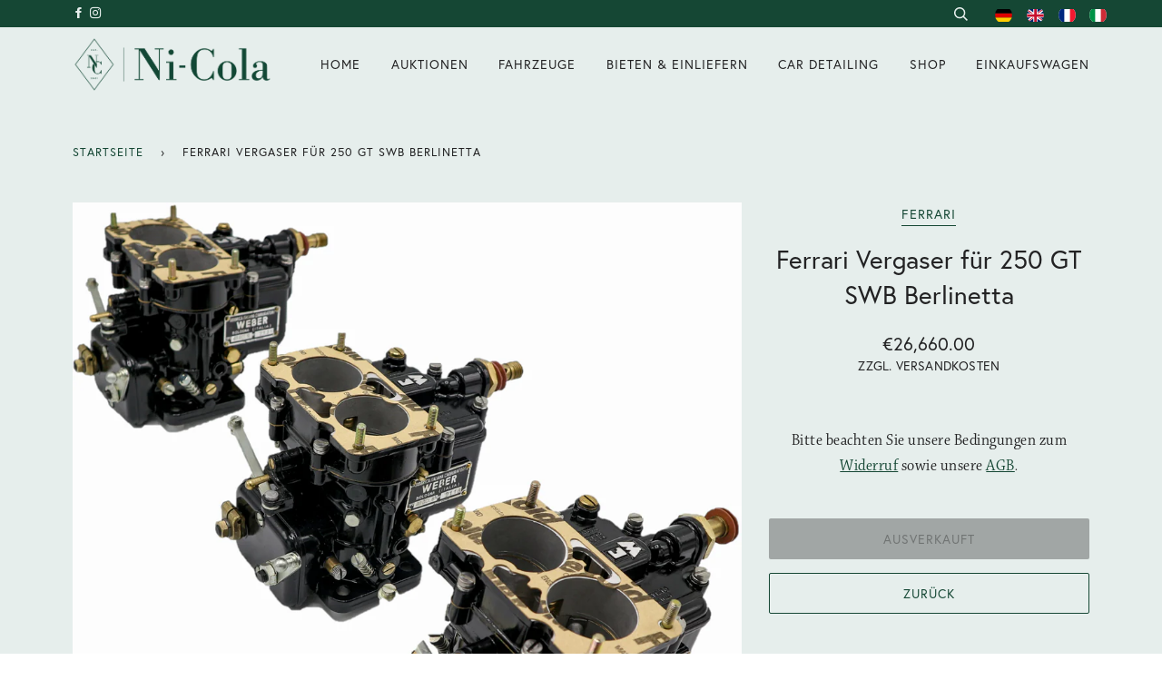

--- FILE ---
content_type: text/css
request_url: https://searchanise-ef84.kxcdn.com/items.24287.css
body_size: 5554
content:
div.snize-ac-results{z-index:2147483647;margin-top:-1px;padding:0;border:1px solid #efefef;background-color:#fff;box-shadow:0 0 10px rgba(0,0,0,.2);text-align:left;width:380px}div.snize-ac-results .snize-visually-hidden{position:absolute;width:1px;height:1px;margin:-1px;padding:0;border:0;clip:rect(0 0 0 0);overflow:hidden}div.snize-ac-results *{font-family:var(--snize-isw-general-font-family)}div.snize-ac-results a{color:#608e9a;text-decoration:underline}div.snize-ac-results ul{margin:0;padding:0;width:100%;list-style:none outside none}div.snize-ac-results li{padding:1px 12px 2px 5px;border-top:1px solid rgba(0,0,0,0);border-bottom:1px solid rgba(0,0,0,0);line-height:16px}div.snize-ac-results li,div.snize-ac-results li a.snize-view-link{display:block;margin:0;color:#535353;overflow:hidden;cursor:pointer;text-decoration:none}div.snize-ac-results li.snize-separator{display:block;padding:0;height:0;border-top:1px solid #efefef;margin:1px 0 1px 0;border-bottom:none;font-size:0px}div.snize-ac-results li.snize-recent{color:#52188c}div.snize-ac-results li.snize-label{display:none;padding:8px 10px 2px;color:#a0a0a0;text-align:right;text-transform:uppercase;font-size:80%}div.snize-ac-results li.snize-nothing-found{cursor:auto;width:95%;height:100px;display:table}div.snize-ac-results li.snize-nothing-found span{display:table-cell;text-align:center;vertical-align:middle}div.snize-ac-results li.snize-ac-over-nodrop{border-color:#efefef}div.snize-ac-results li.snize-ac-over-nodrop,div.snize-ac-results li.snize-ac-over-nodrop a.snize-view-link{background-color:#a8afb5;color:#fff}div.snize-ac-results li:first-child.snize-ac-over-nodrop{border-top-color:rgba(0,0,0,0)}div.snize-ac-results li:last-child.snize-ac-over-nodrop{border-bottom-color:rgba(0,0,0,0)}div.snize-ac-results li.snize-label.snize-ac-over-nodrop{color:#a0a0a0;border-color:rgba(0,0,0,0);background-color:rgba(0,0,0,0);cursor:default}div.snize-ac-results li.snize-separator.snize-ac-over-nodrop{border-color:#ddd;background-color:rgba(0,0,0,0);cursor:default}div.snize-ac-results li.snize-ac-over-nodrop span.snize-title,div.snize-ac-results li.snize-ac-over-nodrop span.snize-sku,div.snize-ac-results li.snize-ac-over-nodrop span.snize-attribute,div.snize-ac-results li.snize-ac-over-nodrop .snize-price-list,div.snize-ac-results li.snize-ac-over-nodrop span.snize-discounted-price,div.snize-ac-results li.snize-ac-over-nodrop span.snize-description,div.snize-ac-results li.snize-ac-over-nodrop.snize-view-all-link span{color:#fff}div.snize-ac-results div.snize-dropdown-arrow{position:absolute;top:-14px;right:30px;float:left;overflow:hidden;width:28px;height:14px}div.snize-ac-results div.snize-arrow-outer,div.snize-ac-results div.snize-arrow-inner{position:absolute;top:1px;left:0;display:inline-block;margin-left:-2px}div.snize-ac-results div.snize-arrow-outer{border-right:14px solid rgba(255,255,255,0);border-left:14px solid rgba(255,255,255,0);border-bottom:14px solid #efefef}div.snize-ac-results div.snize-arrow-inner{top:2px;left:1px;display:inline-block;border-right:13px solid rgba(255,255,255,0);border-left:13px solid rgba(255,255,255,0);border-bottom:13px solid #fff}div.snize-ac-results a.snize-item{clear:both;display:block;padding:2px;min-height:60px;outline:none;opacity:1;text-decoration:none;-moz-outline-style:none}div.snize-ac-results span.snize-title{display:block;color:#608e9a;text-decoration:underline;font-weight:bold;font-size:100%}div.snize-ac-results .snize-price-list{float:left;margin-top:6px;color:#4b4b4b;font-weight:bold;font-size:115%}div.snize-ac-results div.snize-product-label{display:inline-block;position:relative;background:#d2354f;margin-left:20px;padding:0 8px 0 4px;color:#fff;font-weight:500;font-size:11px;line-height:20px;white-space:nowrap;order:1}div.snize-ac-results div.snize-product-label.snize-product-tag-label{float:right}div.snize-ac-results div.snize-product-label .snize-left-arrow{position:absolute;top:0;left:-9px;border-right:9px solid #d2354f;border-top:10px solid rgba(0,0,0,0);border-bottom:10px solid rgba(0,0,0,0)}div.snize-ac-results span.snize-discounted-price{color:#9c9c9c;font-size:80%;margin-left:6px;text-decoration:line-through}div.snize-ac-results .snize-price-list[class*=" snize-compare"] span.snize-highlight-saving-text{margin-left:6px;color:#9c9c9c}div.snize-ac-results span.snize-in-stock,div.snize-ac-results span.snize-pre-order,div.snize-ac-results span.snize-out-of-stock{float:right;margin-top:5px;background:#efefef;border-radius:9px;padding:0px 6px;font-size:10px;font-weight:400;color:#75bb6a}div.snize-ac-results span.snize-pre-order{color:#ea621f}div.snize-ac-results span.snize-out-of-stock{color:#c87b7b}div.snize-ac-results span.snize-thumbnail{display:inline-block;float:left;margin:5px 10px 5px 8px;text-align:center;width:70px}div.snize-ac-results span.snize-thumbnail img{display:inline;opacity:1}div.snize-ac-results span.snize-sku,div.snize-ac-results span.snize-attribute{display:block;margin-top:5px;margin-bottom:-2px;color:#6c6c6c;font-size:70%}div.snize-ac-results span.snize-attribute{white-space:nowrap;overflow:hidden;text-overflow:ellipsis;-webkit-line-clamp:1;display:block}div.snize-ac-results span.snize-description{display:block;display:-webkit-box;overflow:hidden;text-overflow:ellipsis;-webkit-box-orient:vertical;margin-top:5px;color:#6c6c6c;line-height:1.2}div.snize-ac-results li.snize-view-all-link{padding-top:3px;padding-bottom:4px;text-align:center}div.snize-ac-results li.snize-view-all-link span{display:block;color:#608e9a;text-decoration:underline;font-size:95%}div.snize-ac-results li.snize-category a.snize-view-link{display:block;color:#608e9a;text-decoration:underline;font-weight:bold;font-size:100%}div.snize-ac-results li.snize-category.snize-ac-over-nodrop a.snize-view-link{color:#fff}div.snize-ac-results li.snize-page .snize-page-img{float:left;width:16px;height:16px;vertical-align:top;margin-right:5px;background-size:16px;background-position:0px 0px;background-repeat:no-repeat;background-image:url(https://s3.amazonaws.com/static.searchanise.com/snize-page-img.png)}div.snize-ac-results li.snize-page.snize-ac-over-nodrop .snize-page-img{background-position:-16px 0px}div.snize-ac-results .snize-small-spinner{top:2px;right:5px;height:8px;width:24px;margin:0 auto;position:absolute;background-image:url(https://s3.amazonaws.com/static.searchanise.com/snize-small-spinner.png);background-position:0px center;background-repeat:no-repeat}div.snize-ac-results ul .snize-big-spinner{height:100px;width:32px;margin:0 auto;background-image:url(https://s3.amazonaws.com/static.searchanise.com/snize-big-spinner.png);background-position:0px center;background-repeat:no-repeat}div.snize-ac-results li.snize-no-products-found{padding:10px;border-bottom:1px solid #efefef;text-align:center}div.snize-ac-results .snize-no-products-found-text{background-color:#f7f7f7;padding:12px;border:1px solid #efefef;border-radius:3px;font-size:14px;color:#535353}div.snize-ac-results .snize-no-products-found-text .snize-no-products-found-link{color:#608e9a;font-weight:bold}.snize-no-scroll{overflow:hidden !important}@media only screen and (max-width: 767px){.snize-no-scroll{position:fixed}}.snize-isw-show-brand{position:absolute;padding:8px 24px;background-color:#494949;display:block;border-bottom-left-radius:8px;border-bottom-right-radius:8px;height:32px;bottom:-32px;top:auto;left:50%;transform:translate(-50%, 0);letter-spacing:0;z-index:99999;width:max-content;box-sizing:border-box}.snize-isw-show-brand__body{display:flex;color:#fff;font-size:14px;line-height:14px;align-items:center;gap:8px}.snize-isw-show-brand__body .snize-isw-show-brand-label{color:#fff}.snize-isw-show-brand__body a{color:#1da43f;text-decoration:underline}.snize-isw-show-brand.snize-isw-show-brand-white--bg{background:#fff}.snize-isw-show-brand.snize-isw-show-brand-white--bg .snize-isw-show-brand-label{color:#333}@media(max-width: 768px){.snize-instant-widget-is-open .snize-isw-show-brand{position:fixed;left:0;right:0;bottom:0;top:auto;transform:none;text-align:center;border-radius:0;width:auto}.snize-isw-show-brand__body{justify-content:center}}div.snize-overlay{position:fixed;top:0;left:0;height:100%;width:100%;z-index:1000001;overflow:auto;background-color:rgba(51,51,51,.4)}div.snize-modal{width:90%;max-width:806px;margin-left:auto;transform:translate(-50%, -50%);left:50%;top:50%;position:fixed;background-color:#fff;color:#000;text-align:left;z-index:2147483646;border-radius:6px;box-shadow:0 2px 16px 0 rgba(33,43,54,.08),0 31px 41px 0 rgba(33,43,54,.2);padding:40px 20px 20px}.snize-modal-content-wrapper{overflow:auto;margin-top:0px}.snize-modal .snize-close-button{background:rgba(0,0,0,0);border:0;height:68px;width:75px;background-repeat:no-repeat;background-image:url("[data-uri]");background-size:13px;background-position:center;position:absolute;top:2px;right:0;box-shadow:none;padding:0;margin:0;border-radius:0px;min-height:initial;min-width:initial;z-index:100000}a.snize-sticky-searchbox{position:fixed;width:58px;height:58px;display:block;text-decoration:none;overflow:hidden;z-index:2147483647;cursor:pointer;border-radius:50% !important;transition:all .3s ease;background-color:#fff;box-shadow:0px 0px 30px rgba(0,0,0,.1),0px 2px 8px rgba(0,0,0,.15),0px 4px 8px rgba(0,0,0,.05);opacity:1}.snize-sticky-opener-hidden a.snize-sticky-searchbox:not(.snize-sticky-searchbox-opened){display:none}.snize-sticky-searchbox.top-left{top:6% !important;left:25px}.snize-sticky-searchbox.top-right{top:6% !important;right:25px}.snize-sticky-searchbox.bottom-left{top:88% !important;left:25px}.snize-sticky-searchbox.bottom-right{top:88% !important;right:25px}#snize-modal-sticky-searchbox{display:none;position:fixed;top:0;left:0;width:100%;height:100%;z-index:2147483646;background:#fff;min-width:850px;transform:none;padding:0;max-width:100%;border-radius:0;background-color:rgba(249,249,249,.95);outline:none}.snize-modal-sticky-icon{background:rgba(0,0,0,0);border:0;height:17px;margin:0;outline:0;padding:0;vertical-align:middle;width:17px;background-size:17px;background-repeat:no-repeat;background-image:url("[data-uri]")}.snize-sticky-searchbox .snize-search-magnifier{color:#787878;position:absolute;width:16px;height:16px;border:solid 2px currentColor;border-radius:100%;-webkit-transform:rotate(-45deg);transform:rotate(-45deg);left:19px;top:19px;box-sizing:border-box;display:block}.snize-sticky-searchbox .snize-search-magnifier:before{content:"";position:absolute;top:13px;left:5px;height:9px;width:2px;background-color:currentColor;border-bottom-left-radius:5px;border-bottom-right-radius:5px}.snize-sticky-searchbox:focus:not(:focus-visible){box-shadow:0px 0px 30px rgba(0,0,0,.1),0px 2px 8px rgba(0,0,0,.15),0px 4px 8px rgba(0,0,0,.05)}.snize-sticky-searchbox .snize-search-close{color:#787878;position:absolute;margin-top:0;margin-left:0;width:21px;height:21px;box-sizing:border-box;left:18px;top:18px;display:none}.snize-sticky-searchbox .snize-search-close:before{content:"";position:absolute;top:10px;width:22px;height:2px;background-color:currentColor;-webkit-transform:rotate(-45deg);transform:rotate(-45deg);border-radius:5px}.snize-sticky-searchbox .snize-search-close:after{content:"";position:absolute;top:10px;width:22px;height:2px;background-color:currentColor;-webkit-transform:rotate(45deg);transform:rotate(45deg);border-radius:5px}.snize-sticky-searchbox span{position:absolute;left:57px;width:320px;color:#fff;opacity:1;top:14px;font-size:16px;line-height:1.7;font-family:"Open Sans",Helvetica,Arial,sans-serif;-webkit-font-smoothing:antialiased}#snize-modal-sticky-searchbox .snize-modal-content-wrapper{background-color:#fff}.snize-modal .snize-close-button{background:rgba(0,0,0,0);border:0;height:68px;width:75px;background-repeat:no-repeat;background-image:url("[data-uri]");background-size:13px;background-position:center;position:absolute;top:2px;right:0;box-shadow:none;padding:0;margin:0;border-radius:0px;min-height:initial;min-width:initial;z-index:100000}#snize-modal-sticky-searchbox form{margin:16px 0 16px 0;display:-webkit-box;display:-ms-flexbox;display:flex;-webkit-box-align:center;-ms-flex-align:center;align-items:center;-webkit-box-pack:center;-ms-flex-pack:center;justify-content:center;position:relative;text-align:center}#snize-modal-sticky-searchbox .control-group{display:inline-block;margin-top:0;position:relative}#snize-modal-sticky-searchbox form label{margin:0;text-align:left;color:#ccc;font-size:15px;font-family:"Open Sans",Helvetica,Arial,sans-serif;display:block;font-weight:normal;line-height:1.7;-webkit-font-smoothing:antialiased}#snize-modal-sticky-searchbox form input{line-height:1.32;border-radius:0px;font-weight:normal;color:#333;display:block;-webkit-font-smoothing:antialiased;height:auto;background:#fff;margin:0;border:none;font-size:18px;padding:0;width:700px;box-shadow:none;min-height:auto;overflow:hidden;text-align:left;outline:none !important}#snize-modal-sticky-searchbox form input:focus{outline:none;border:none}#snize-modal-sticky-searchbox form input::-webkit-input-placeholder{color:#999;opacity:1}#snize-modal-sticky-searchbox form input::-moz-placeholder{color:#999;opacity:1}#snize-modal-sticky-searchbox form input:-ms-input-placeholder{color:#999;opacity:1}#snize-modal-sticky-searchbox form input:-moz-placeholder{color:#999;opacity:1}#snize-modal-sticky-searchbox .snize-sticky-submit{width:42px;height:42px;background:#eee;border-radius:50% !important;display:flex;align-items:center;justify-content:center;cursor:pointer;border:none;margin:0;padding:0;overflow:visible;color:inherit;font:inherit;-webkit-appearance:none;outline:none;margin-left:10px;transition:none;box-shadow:none;min-width:auto;min-height:auto}#snize-modal-sticky-searchbox form button:focus{outline:none}#snize-modal-sticky-searchbox>.snize-close-button{display:none}@media(max-width: 825px){#snize-modal-sticky-searchbox{min-width:auto}#snize-modal-sticky-searchbox form input{width:500px}}@media(max-width: 600px){#snize-modal-sticky-searchbox form input{width:400px}}div.snize-ac-results .clearfix{zoom:1}div.snize-ac-results a.clearfix:before,div.snize-ac-results a.clearfix:after{display:block;visibility:hidden;overflow:hidden;width:0;height:0;content:" "}div.snize-ac-results .clearfix:after{clear:both}div.snize-ac-results span.snize-overhidden{display:block;overflow:hidden}div.snize-ac-results .stars-container{position:relative;display:inline-block;color:rgba(0,0,0,0);font-size:13px;word-wrap:normal}div.snize-ac-results .stars-container:before{position:absolute;top:0;left:0;content:"★★★★★";color:#d3d3d3}div.snize-ac-results .stars-container:after{position:absolute;top:0;left:0;content:"★★★★★";color:#fec602;overflow:hidden;word-break:keep-all;word-wrap:normal}div.snize-ac-results .stars-0:after{width:0%}div.snize-ac-results .stars-10:after{width:10%}div.snize-ac-results .stars-20:after{width:20%}div.snize-ac-results .stars-30:after{width:30%}div.snize-ac-results .stars-40:after{width:40%}div.snize-ac-results .stars-50:after{width:50%}div.snize-ac-results .stars-60:after{width:60%}div.snize-ac-results .stars-70:after{width:70%}div.snize-ac-results .stars-80:after{width:80%}div.snize-ac-results .stars-90:after{width:90%}div.snize-ac-results .stars-100:after{width:100%}div.snize-ac-results .snize-reviews{display:block;clear:both;padding:3px 0 1px}div.snize-ac-results .snize-reviews .total-reviews{float:right;font-size:10px;color:#608e9a}div.snize-ac-results li.snize-ac-over-nodrop .snize-reviews .total-reviews{color:#fff}div.snize-ac-results .money.best-currency-converter .price-on-hover-wrapper{display:none}div.snize-ac-results span.snize-discounted-price.money.best-currency-converter{text-decoration:line-through !important;font-size:80% !important}div.snize-ac-results.snize-rtl .snize-price-list div.snize-product-label{margin-right:10px;margin-left:15px}div.snize-ac-results.snize-rtl ul>li{text-align:initial}div.snize-ac-results.snize-rtl li.snize-page .snize-page-img{margin-right:0;margin-left:5px}div.snize-ac-results.snize-rtl span.snize-thumbnail{float:right;margin-right:0;margin-left:10px}div.snize-ac-results.snize-rtl span.snize-overhidden .snize-price-list{float:right;margin-left:5px}.snize-ac-results#snize-instant-search-results .snize-price-list{display:flex}.snize-ac-results .snize-price-list.snize-compare-price-left,.snize-ac-results .snize-price-list.snize-compare-price-right{justify-content:center}.snize-ac-results .snize-price-list.snize-compare-price-left{flex-direction:row-reverse}.snize-ac-results .snize-price-list.snize-compare-price-top{flex-direction:column-reverse}.snize-ac-results .snize-price-list.snize-compare-price-bottom{flex-direction:column}.snize-ac-results .snize-price-list.snize-compare-price-left .snize-discounted-price,.snize-ac-results .snize-price-list.snize-compare-price-top .snize-discounted-price,.snize-ac-results .snize-price-list.snize-compare-price-bottom .snize-discounted-price{margin:0}.snize-ac-results .snize-price-list.snize-compare-price-left .snize-price-with-discount{margin-left:5px}div.snize-ac-results.snize-rtl .stars-container:after,div.snize-ac-results.snize-rtl .stars-container:before{right:0}.snize-ac-resuts .snize-view-all-link .snize-ac-results-arrow{display:none}.snize-ac-results .snize-demo-banner{margin:-10px}.snize-ac-results .snize-demo-banner img{width:100%;height:90px}.snize-hidden{display:none !important}.snize-ac-results .snize-button{display:inline-block;cursor:pointer;background-color:#0288d1;color:#fff;font-weight:400;margin:0;border:0;padding:4px 8px;font-size:14px;font-family:inherit}.snize-ac-results .snize-button.size-button-view-cart{background-color:#56ad6a}.snize-ac-results .snize-add-to-cart-container:empty{display:none}.snize-ac-results .snize-add-to-cart-container{margin-top:auto;clear:both;float:left}.snize-ac-results .snize-add-to-cart-container::before{content:"";display:block;margin-top:8px}dialog[open]:has(.snize-ac-results){overflow:visible}


--- FILE ---
content_type: application/javascript; charset=utf-8
request_url: https://cs.iubenda.com/cookie-solution/confs/js/50610056.js
body_size: -133
content:
_iub.csRC = { consApiKey: 'QbePS8chCJCX1VDh2V17IOb76P3ZjSzZ', brand: 'Complianz', publicId: '478b838a-5bbc-4e4a-994b-b50b0b1350e3', floatingGroup: false };
_iub.csEnabled = true;
_iub.csPurposes = [1,3,4];
_iub.cpUpd = 1768545526;
_iub.csFeatures = {"geolocation_setting":true,"cookie_solution_white_labeling":1,"rejection_recovery":false,"full_customization":true,"multiple_languages":true,"mobile_app_integration":false};
_iub.csT = null;
_iub.googleConsentModeV2 = true;
_iub.totalNumberOfProviders = 6;
